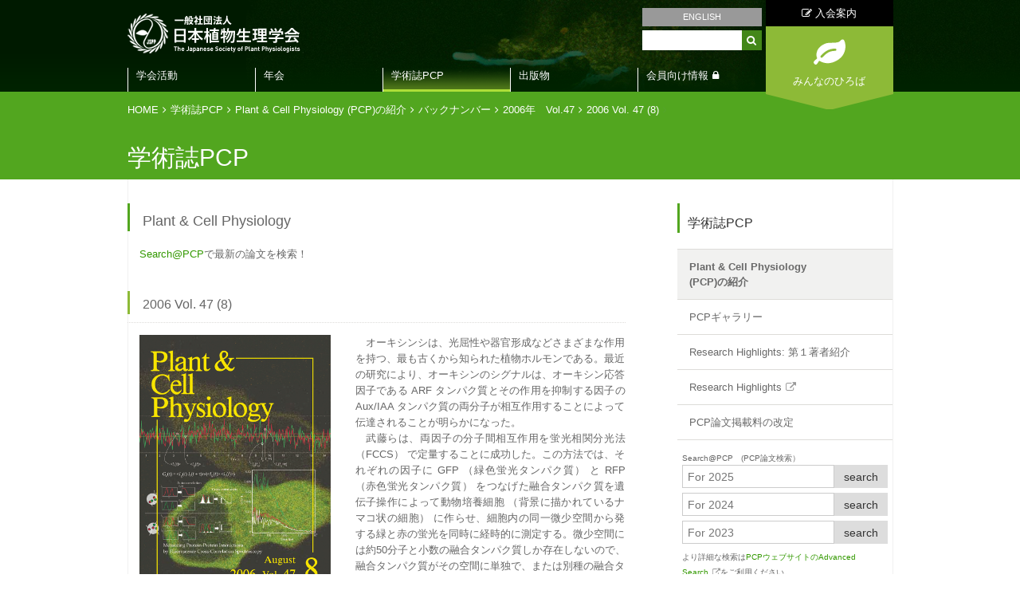

--- FILE ---
content_type: text/html; charset=utf-8
request_url: https://jspp.org/pcp/photo_gallery/back_number/year/detail.html?id=114
body_size: 10285
content:
<!DOCTYPE html>
<html lang="ja">
		<head>
			<meta charset="utf-8">
			<meta http-equiv="X-UA-Compatible" content="IE=edge">
			<meta name="viewport" content="width=device-width, initial-scale=1">
			
			<title> 2006 Vol. 47 (8) | 学術誌PCP | 日本植物生理学会</title>
<meta name="keywords" content="">
<meta name="description" content="">
			<base href="https://jspp.org/">
			<link rel="shortcut icon" type="image/x-icon" href="favicon.ico">
			<link rel="icon" type="image/x-icon" href="favicon.ico">
			<link rel="stylesheet" href="https://use.fontawesome.com/releases/v5.6.4/css/all.css">
			<script src="https://ajax.googleapis.com/ajax/libs/jquery/3.3.1/jquery.min.js"></script>
			<!-- Google Tag Manager -->
		<script>(function(w,d,s,l,i){w[l]=w[l]||[];w[l].push({'gtm.start':
		new Date().getTime(),event:'gtm.js'});var f=d.getElementsByTagName(s)[0],
		j=d.createElement(s),dl=l!='dataLayer'?'&l='+l:'';j.async=true;j.src=
		'https://www.googletagmanager.com/gtm.js?id='+i+dl;f.parentNode.insertBefore(j,f);
		})(window,document,'script','dataLayer','GTM-NKTLWX2');</script>
		<!-- End Google Tag Manager -->

			
			<link rel="stylesheet" href="assets/font-awesome/css/font-awesome.min.css">
<link rel="stylesheet" href="assets/fancybox/jquery.fancybox.css">
<link rel="stylesheet" href="css/style.css?v=8">
<link rel="stylesheet" href="css/lower.css">
<link rel="stylesheet" href="css/sp/common.css?12">
<link href="css/xlogo.css" type="text/css" rel="stylesheet"><link href="css/pcp.css?v1.2" type="text/css" rel="stylesheet">
<style type="text/css">

#detail_gallery .link_box {
display: none;
}

.gsib_a {
border-left: none !important;
border-right: none !important;
}

.gsib_b {
border-left: none !important;
border-right: none !important;
}

p {
text-align: justify;
word-break:    normal;
}

.gsc-control-cse {
padding: 0 !important;
}

.pic_small_frame {
float: right;
width: 30%;
max-width: 150 px;
margin: 5px;
}

div.title {
display: none;
}

div.title {
display: none;
}

p.comment1 {
display: none;
}

p.comment2 {
display: none;
}

/*ul.pictures {
margin: 5px 5px !important;
}*/

/*li.arrow {
text-indent: 0px !important;
}*/

table.gsc-search-box {
margin: 0 0 !important;
}

.linkbox {
position: relative;
}
.linkbox a {
position: absolute;
top: 0;
left: 0;
height:100%;
width: 100%;
}
</style>
			<script type="text/javascript" src="assets/jquery.js"></script>
<script type="text/javascript" src="assets/fancybox/jquery.fancybox.js"></script>
<script type="text/javascript" src="js/lib.js"></script>
<script type="text/javascript" src="js/common.js"></script>
<script type="text/javascript" src="js/ga.js"></script>
<script type="text/javascript" src="css/sp/common.js"></script>

<!--[if lt IE 9]>
	<script src="assets/html5shiv.js"></script>
	<script src="js/ie8.js"></script>
	<link rel="stylesheet" href="css/ie8.css">
<![endif]--><script type="text/javascript">
	$(function(){
		var href = $('a[href$="/back_number/year/"]').attr('href');
		$('a[href$="/back_number/year/"]').attr('href', href + '?category=' + $('#category_id').val() );
	});
</script>

<script type="text/javascript" src="js/pcp.js"></script>
			
			<meta property="og:title" content=" 2006 Vol. 47 (8) | 学術誌PCP | 日本植物生理学会"/>
<meta property="og:image" content=""/>
<meta property="og:site_name" content="日本植物生理学会"/>
<meta property="og:description" content="" />
<meta property="og:url" content="https://jspp.org/pcp/photo_gallery/back_number/year/detail.html?id=114?id=114" />
			<meta name="twitter:card" content="summary_large_image">

		</head>
	
		<body id="">
			<!-- Google Tag Manager (noscript) -->
		<noscript><iframe src="https://www.googletagmanager.com/ns.html?id=GTM-NKTLWX2"
		height="0" width="0" style="display:none;visibility:hidden"></iframe></noscript>
		<!-- End Google Tag Manager (noscript) -->

			
			
		<div id="wholewrapper">
			
			<div class="main_contents_wrap" style="background-image:url(media/images/_u/topic/pic1/fc19btqfv.jpg);" data-bgid="1678background-image:url(media/images/_u/topic/pic1/1h80ruc8fr.jpg);" data-bgid="1773background-image:url(media/images/_u/topic/pic1/atf8od12g.jpg);" data-bgid="1738background-image:url(media/images/_u/topic/pic1/khc6845y3.jpg);" data-bgid="1680background-image:url(media/images/_u/topic/pic1/1c3gqw8luu.jpg);" data-bgid="1681background-image:url(media/images/_u/topic/pic1/e1od5lceg.jpg);" data-bgid="1233background-image:url(media/images/_u/topic/pic1/1h6f7q3l7c.jpg);" data-bgid="1230">
				
				<header>
					<div class="header_bg_black">
	<section class="header_contents">

		<h1 class="logo">
			<a href="./"><img src="media/images/common/icon_logo.png" alt="一般社団法人 日本植物生理学会 The Japanese Society of Plant Physiologists" />
			</a>
		</h1>

		<div class="serch_area">
			<a href="en/" class="english_link">ENGLISH</a>
			<!--
<ul>
<li>
<a href="member/index.html" class="members_only_link"><i class="fa fa-key"></i> 会員専用</a>
</li>
<li>
<a href="http://www2.jspp.org/" class="english_link">ENGLISH</a>
</li>
</ul>-->
			<form action="https://www.google.com/search" target="_blank">
				<input name="hl" value="ja" type="hidden">
				<input name="ie" value="utf-8" type="hidden">
				<input name="oe" value="utf-8" type="hidden">
				<input value="jspp.org" name="as_sitesearch" type="hidden">
				<input name="q" maxlength="256" value="" type="text">
				<button><span class="fa fa-search"></span></button>
			</form>
		</div>

		<div class="join_us_and_public_student_area">
			<a href="join/application/index.html" class="join_us"><i class="fa fa-edit"></i> 入会案内</a>
			<div class="public_student_block">
				<a href="hiroba/index.html" class="public_student"><span>みんなのひろば</span></a>
			</div>
		</div>

		<nav id="gnavi">
			<!--Qrt\Plugin\GlobalNavigation::loadPlugin--><ul class="depth1"><li class="type1 depth1 lm2  first has_children"><a href="society/"  class="dropdown-toggle" data-hover="dropdown" data-delay="0" data-close-others="false">学会活動</a><ul class="depth2"><li class="type3 depth2 lm744  first "><a href="https://jspp.org/society/intro/chairmans_message/message_latest.html" class="external" target="_blank">会長挨拶</a></li><li class="type1 depth2 lm3   has_children"><a href="society/intro/" >本会の紹介</a><ul class="depth3"><li class="type1 depth3 lm245   "><a href="society/intro/chairmans_message/message_latest.html" >会長挨拶</a></li><li class="type2 depth3 lm4   "><a href="society/intro/idea.html" >目的と活動</a></li><li class="type1 depth3 lm137   "><a href="society/intro/history/history.html" >沿革</a></li><li class="type1 depth3 lm84   "><a href="society/intro/proposal/" >提言・社会へのアピール</a></li><li class="type3 depth3 lm31   "><a href="../media/files/society/intro/organization_chart/2014_soshiki.pdf" class="" >学会組織図</a></li><li class="type1 depth3 lm191   "><a href="society/intro/bylaw/" >定款・細則</a></li><li class="type1 depth3 lm36   "><a href="society/intro/rules/" >各種規程</a></li><li class="type3 depth3 lm719   "><a href="https://jspp.org/join/application/syubetu.html" class="external" target="_blank">会員種別</a></li><li class="type1 depth3 lm160   "><a href="society/intro/auspices/" >賛助会員</a></li><li class="type2 depth3 lm83   "><a href="society/intro/accessmap.html" >事務局へのアクセス</a></li><li class="type2 depth3 lm496  last "><a href="society/intro/tokuteishoho.html" >特定商取引法に基づく表示</a></li></ul></li><li class="type1 depth2 lm193   has_children"><a href="society/director_secretary/" >役員（理事・監事）</a><ul class="depth3"><li class="type2 depth3 lm310  first "><a href="society/director_secretary/director_and_executive_secretary.html" >理事・監事</a></li><li class="type1 depth3 lm260  last "><a href="society/director_secretary/predecessors/" >歴代名簿</a></li></ul></li><li class="type1 depth2 lm309   has_children"><a href="society/delegate_list/" >代議員</a><ul class="depth3"><li class="type2 depth3 lm33   "><a href="society/delegate_list/representatives.html" >代議員</a></li><li class="type1 depth3 lm314  last "><a href="society/delegate_list/post/" >歴代名簿</a></li></ul></li><li class="type1 depth2 lm32   has_children"><a href="society/executive_list/" >委員</a><ul class="depth3"><li class="type2 depth3 lm196   "><a href="society/executive_list/unei.html" >運営委員（幹事）</a></li><li class="type2 depth3 lm197   "><a href="society/executive_list/various_committees.html" >各種委員</a></li><li class="type1 depth3 lm198  last "><a href="society/executive_list/past/" >歴代名簿</a></li></ul></li><li class="type1 depth2 lm89   has_children"><a href="society/prize/" >学会賞</a><ul class="depth3"><li class="type2 depth3 lm311   "><a href="society/prize/introduction_prize.html" >学会賞紹介</a></li><li class="type2 depth3 lm317  last "><a href="society/prize/info_prize.html" >学会賞に関するお知らせ</a></li></ul></li><li class="type1 depth2 lm99   has_children"><a href="society/data/" >学会データ集</a><ul class="depth3"><li class="type2 depth3 lm100   "><a href="society/data/transition.html" >会員数の推移</a></li><li class="type2 depth3 lm101   "><a href="society/data/kaikeikankei.html" >会計データ（決算推移）</a></li><li class="type1 depth3 lm102   "><a href="society/data/annual_meeting/" >年会関係データ</a></li><li class="type2 depth3 lm385   "><a href="society/data/zaimukankei.html" >財務関係資料</a></li><li class="type1 depth3 lm563  last "><a href="society/data/meiyo/" >名誉会員</a></li></ul></li><li class="type1 depth2 lm105   has_children"><a href="society/gender_equality/" >男女共同参画</a><ul class="depth3"><li class="type2 depth3 lm107   "><a href="society/gender_equality/1_iinkai.html" >男女共同参画委員会について</a></li><li class="type2 depth3 lm108   "><a href="society/gender_equality/2_hoiku.html" >年会の託児室の利用について</a></li><li class="type2 depth3 lm306   "><a href="society/gender_equality/luncheon_seminar.html" >ランチョンセミナー</a></li><li class="type3 depth3 lm341  last "><a href="society/gender_equality/index.html#link" class="" >リンク</a></li></ul></li><li class="type1 depth2 lm670   has_children"><a href="society/new_tech/" >植物科学新技術WG</a><ul class="depth3"><li class="type2 depth3 lm669   "><a href="society/new_tech/newtech_wg.html" >植物科学新技術ワーキンググループについて</a></li><li class="type2 depth3 lm671  last "><a href="society/new_tech/newtech_link.html" >植物科学新技術リンク集</a></li></ul></li><li class="type1 depth2 lm751  last has_children"><a href="https://jspp.org/society/mirai2030/index.html" >MIRAI2030</a><ul class="depth3"><li class="type2 depth3 lm753  last "><a href="society/mirai2030/logo_design_contest.html" >MIRAI2030_ロゴ募集</a></li></ul></li></ul></li><li class="type1 depth1 lm8   has_children"><a href="meeting/"  class="dropdown-toggle" data-hover="dropdown" data-delay="0" data-close-others="false">年会</a><ul class="depth2"><li class="type2 depth2 lm22  first "><a href="meeting/index2.html" >年会のご案内</a></li><li class="type2 depth2 lm687   "><a href="meeting/next_meeting.html" >次年度以降の年会案内</a></li><li class="type1 depth2 lm24   "><a href="meeting/old_meeting/" >過去の年会</a></li><li class="type2 depth2 lm513  last "><a href="meeting/fee-reduction.html" >被災された方へのお知らせ</a></li></ul></li><li class="type1 depth1 lm9 active  has_children"><a href="/pcp/photo_gallery/"  class="dropdown-toggle" data-hover="dropdown" data-delay="0" data-close-others="false">学術誌PCP</a><ul class="depth2"><li class="type1 depth2 lm257 active first "><a href="pcp/photo_gallery/" >Plant &amp; Cell Physiology<br />(PCP)の紹介</a></li><li class="type3 depth2 lm734   "><a href="/pcp/photo_gallery/back_number/year/" class="" >PCPギャラリー</a></li><li class="type2 depth2 lm536   "><a href="pcp/authors.html" >Research Highlights: 第１著者紹介</a></li><li class="type3 depth2 lm527   "><a href="https://academic.oup.com/pcp/pages/research-highlights-latest" class="external" target="_blank">Research Highlights</a></li><li class="type2 depth2 lm634  last "><a href="pcp/pcp_fee_ja.html" >PCP論文掲載料の改定</a></li></ul></li><li class="type1 depth1 lm10   has_children"><a href="publication/"  class="dropdown-toggle" data-hover="dropdown" data-delay="0" data-close-others="false">出版物</a><ul class="depth2"><li class="type1 depth2 lm154  first "><a href="publication/commerce/" >学会による出版物</a></li><li class="type1 depth2 lm28   "><a href="publication/members/" >会員執筆による出版物</a></li><li class="type1 depth2 lm596  last has_children"><a href="publication/suppl/" >電子出版書籍の付録ファイル</a><ul class="depth3"><li class="type1 depth3 lm597  first "><a href="publication/suppl/hs_seibutsu/" >高校生物解説書</a></li><li class="type1 depth3 lm598  last "><a href="publication/suppl/ismp/" >新しい植物ホルモンの科学</a></li></ul></li></ul></li><li class="type1 depth1 lm13  last has_children"><a href="member/"  class="dropdown-toggle" data-hover="dropdown" data-delay="0" data-close-others="false">会員向け情報</a><ul class="depth2"><li class="type1 depth2 lm656  first has_children"><a href="member/membership/" >会員手続き</a><ul class="depth3"><li class="type3 depth3 lm661  first "><a href="https://clara-nacos.com/jspp/login" class="external" target="_blank">clara（オンライン会員情報管理システム）</a></li><li class="type2 depth3 lm660   "><a href="member/membership/membership_renewal.html" >会員登録内容の確認と変更</a></li><li class="type3 depth3 lm605   "><a href="/member_open/clara" class="" >claraについて（ログイン不要）</a></li><li class="type3 depth3 lm339   "><a href="/member_open/nennkaihi.html" class="" >年会費の納入（ログイン不要）</a></li><li class="type3 depth3 lm743  last "><a href="https://jspp.org/member_open/clara/clara_manual.html" class="external" target="_blank">claraの利用方法</a></li></ul></li><li class="type1 depth2 lm184   has_children"><a href="member/communication/" >学会通信</a><ul class="depth3"><li class="type2 depth3 lm183  first "><a href="member/communication/communication.html" >日本植物生理学会通信</a></li><li class="type2 depth3 lm185   "><a href="member/communication/news_menu.html" >JSPP Newsletter</a></li><li class="type1 depth3 lm665   "><a href="member/communication/pcp_salon/" >PCPサロン</a></li><li class="type1 depth3 lm683  last "><a href="member/communication/foreign_pi/" >世界の研究室から</a></li></ul></li><li class="type1 depth2 lm186   has_children"><a href="member/document/" >学会運営資料</a><ul class="depth3"><li class="type2 depth3 lm320  first "><a href="member/document/daigi.html" >代議員会（前評議員会）</a></li><li class="type1 depth3 lm321  last "><a href="member/document/others/" >その他</a></li></ul></li><li class="type1 depth2 lm367   "><a href="member/youshi/" >講演要旨</a></li><li class="type1 depth2 lm729   has_children"><a href="member/pcp_info/" >PCP関連情報</a><ul class="depth3"><li class="type2 depth3 lm355  first "><a href="member/pcp_info/about_pcp.html" >PCPオンラインアクセスについて</a></li><li class="type1 depth3 lm587   "><a href="member/pcp_info/pcp_survey/" >PCPアンケート</a></li><li class="type2 depth3 lm452  last "><a href="member/pcp_info/pcp_stats.html" >PCP投稿・出版関連データ</a></li></ul></li><li class="type1 depth2 lm221  last has_children"><a href="member/others/" >その他</a><ul class="depth3"><li class="type1 depth3 lm222  first "><a href="member/others/jsppgmo/" >遺伝子組換え植物関係資料</a></li><li class="type1 depth3 lm225   "><a href="member/others/library/" >植物まるかじり叢書＆資料集</a></li><li class="type1 depth3 lm485   "><a href="member/others/npbt/" >ゲノム編集技術等の新たな育種技術(NPBT)を巡る動向</a></li><li class="type1 depth3 lm579   "><a href="member/others/gender_equality/" >男女共同参画委員会作成リーフレット（©日本植物生理学会）</a></li><li class="type1 depth3 lm588   "><a href="member/others/scj/" >日本学術会議関係資料</a></li><li class="type1 depth3 lm594   "><a href="member/others/matsue2021_survey/" >松江年会2021アンケート</a></li><li class="type1 depth3 lm613  last "><a href="member/others/gmo_wg/" >GMO対応ワーキンググループ</a></li></ul></li></ul></li></ul><!--/Qrt\Plugin\GlobalNavigation::loadPlugin-->
		</nav>
		
		<div class="menubar tab-sp">
			<span class="open"><a href="#"></a></span>
			<span class="close"><a href="#"></a></span>
		</div>

	</section>
</div>
				</header>
						
				<div class="menu sp">
	<section>
		<div class="buttons">
			<a href="join/application/index.html" class="entry"><i class="fa fa-pencil-square-o"></i> 入会案内</a>
			<a href="hiroba/index.html" class="public"><i class="fa fa-leaf"></i> みんなのひろば</a>
		</div>
		
		<form action="https://www.google.com/search" target="_blank">
			<input name="hl" value="ja" type="hidden">
			<input name="ie" value="utf-8" type="hidden">
			<input name="oe" value="utf-8" type="hidden">
			<input value="jspp.org" name="as_sitesearch" type="hidden">
			<input name="q" maxlength="256" value="" type="text">
			<button><i class="fa fa-search"></i></button>
		</form>
		
		<nav>
			<!--Qrt\Plugin\GlobalNavigation::loadPlugin--><ul class="depth1"><li class="type1 depth1 lm2  first has_children"><a href="society/"  class="dropdown-toggle" data-hover="dropdown" data-delay="0" data-close-others="false">学会活動</a><ul class="depth2"><li class="type3 depth2 lm744  first "><a href="https://jspp.org/society/intro/chairmans_message/message_latest.html" class="external" target="_blank">会長挨拶</a></li><li class="type2 depth2 lm246   "><a href="society/index.html" >学会活動</a></li><li class="type1 depth2 lm3   has_children"><a href="society/intro/" >本会の紹介</a><ul class="depth3"><li class="type2 depth3 lm30  first "><a href="society/intro/index.html" >本会の紹介</a></li><li class="type1 depth3 lm245   "><a href="society/intro/chairmans_message/message_latest.html" >会長挨拶</a></li><li class="type2 depth3 lm4   "><a href="society/intro/idea.html" >目的と活動</a></li><li class="type1 depth3 lm137   "><a href="society/intro/history/history.html" >沿革</a></li><li class="type1 depth3 lm84   "><a href="society/intro/proposal/" >提言・社会へのアピール</a></li><li class="type3 depth3 lm31   "><a href="../media/files/society/intro/organization_chart/2014_soshiki.pdf" class="" >学会組織図</a></li><li class="type1 depth3 lm191   "><a href="society/intro/bylaw/" >定款・細則</a></li><li class="type1 depth3 lm36   "><a href="society/intro/rules/" >各種規程</a></li><li class="type3 depth3 lm719   "><a href="https://jspp.org/join/application/syubetu.html" class="external" target="_blank">会員種別</a></li><li class="type1 depth3 lm160   "><a href="society/intro/auspices/" >賛助会員</a></li><li class="type2 depth3 lm83   "><a href="society/intro/accessmap.html" >事務局へのアクセス</a></li><li class="type2 depth3 lm496  last "><a href="society/intro/tokuteishoho.html" >特定商取引法に基づく表示</a></li></ul></li><li class="type1 depth2 lm193   has_children"><a href="society/director_secretary/" >役員（理事・監事）</a><ul class="depth3"><li class="type2 depth3 lm310  first "><a href="society/director_secretary/director_and_executive_secretary.html" >理事・監事</a></li><li class="type1 depth3 lm260  last "><a href="society/director_secretary/predecessors/" >歴代名簿</a></li></ul></li><li class="type1 depth2 lm309   has_children"><a href="society/delegate_list/" >代議員</a><ul class="depth3"><li class="type2 depth3 lm313  first "><a href="society/delegate_list/index.html" >代議員</a></li><li class="type2 depth3 lm33   "><a href="society/delegate_list/representatives.html" >代議員</a></li><li class="type1 depth3 lm314  last "><a href="society/delegate_list/post/" >歴代名簿</a></li></ul></li><li class="type1 depth2 lm32   has_children"><a href="society/executive_list/" >委員</a><ul class="depth3"><li class="type2 depth3 lm155  first "><a href="society/executive_list/index.html" >委員・代議員</a></li><li class="type2 depth3 lm196   "><a href="society/executive_list/unei.html" >運営委員（幹事）</a></li><li class="type2 depth3 lm197   "><a href="society/executive_list/various_committees.html" >各種委員</a></li><li class="type1 depth3 lm198  last "><a href="society/executive_list/past/" >歴代名簿</a></li></ul></li><li class="type1 depth2 lm89   has_children"><a href="society/prize/" >学会賞</a><ul class="depth3"><li class="type2 depth3 lm90  first "><a href="society/prize/index.html" >学会賞</a></li><li class="type2 depth3 lm311   "><a href="society/prize/introduction_prize.html" >学会賞紹介</a></li><li class="type2 depth3 lm317  last "><a href="society/prize/info_prize.html" >学会賞に関するお知らせ</a></li></ul></li><li class="type1 depth2 lm99   has_children"><a href="society/data/" >学会データ集</a><ul class="depth3"><li class="type2 depth3 lm312  first "><a href="society/data/index.html" >学会データ集</a></li><li class="type2 depth3 lm100   "><a href="society/data/transition.html" >会員数の推移</a></li><li class="type2 depth3 lm101   "><a href="society/data/kaikeikankei.html" >会計データ（決算推移）</a></li><li class="type1 depth3 lm102   "><a href="society/data/annual_meeting/" >年会関係データ</a></li><li class="type2 depth3 lm385   "><a href="society/data/zaimukankei.html" >財務関係資料</a></li><li class="type1 depth3 lm563  last "><a href="society/data/meiyo/" >名誉会員</a></li></ul></li><li class="type1 depth2 lm105   has_children"><a href="society/gender_equality/" >男女共同参画</a><ul class="depth3"><li class="type2 depth3 lm215  first "><a href="society/gender_equality/index.html" >男女共同参画</a></li><li class="type2 depth3 lm107   "><a href="society/gender_equality/1_iinkai.html" >男女共同参画委員会について</a></li><li class="type2 depth3 lm108   "><a href="society/gender_equality/2_hoiku.html" >年会の託児室の利用について</a></li><li class="type2 depth3 lm306   "><a href="society/gender_equality/luncheon_seminar.html" >ランチョンセミナー</a></li><li class="type3 depth3 lm341  last "><a href="society/gender_equality/index.html#link" class="" >リンク</a></li></ul></li><li class="type1 depth2 lm670   has_children"><a href="society/new_tech/" >植物科学新技術WG</a><ul class="depth3"><li class="type2 depth3 lm672  first "><a href="society/new_tech/index.html" >植物科学新技術WG</a></li><li class="type2 depth3 lm669   "><a href="society/new_tech/newtech_wg.html" >植物科学新技術ワーキンググループについて</a></li><li class="type2 depth3 lm671  last "><a href="society/new_tech/newtech_link.html" >植物科学新技術リンク集</a></li></ul></li><li class="type1 depth2 lm751  last has_children"><a href="https://jspp.org/society/mirai2030/index.html" >MIRAI2030</a><ul class="depth3"><li class="type2 depth3 lm752  first "><a href="society/mirai2030/index.html" >MIRAI2030について</a></li><li class="type2 depth3 lm753  last "><a href="society/mirai2030/logo_design_contest.html" >MIRAI2030_ロゴ募集</a></li></ul></li></ul></li><li class="type1 depth1 lm8   has_children"><a href="meeting/"  class="dropdown-toggle" data-hover="dropdown" data-delay="0" data-close-others="false">年会</a><ul class="depth2"><li class="type2 depth2 lm22  first "><a href="meeting/index2.html" >年会のご案内</a></li><li class="type2 depth2 lm687   "><a href="meeting/next_meeting.html" >次年度以降の年会案内</a></li><li class="type1 depth2 lm24   has_children"><a href="meeting/old_meeting/" >過去の年会</a><ul class="depth3"><li class="type2 depth3 lm151  first "><a href="meeting/old_meeting/index.html" >過去の年会</a></li></ul></li><li class="type2 depth2 lm513  last "><a href="meeting/fee-reduction.html" >被災された方へのお知らせ</a></li></ul></li><li class="type1 depth1 lm9 active  has_children"><a href="/pcp/photo_gallery/"  class="dropdown-toggle" data-hover="dropdown" data-delay="0" data-close-others="false">学術誌PCP</a><ul class="depth2"><li class="type1 depth2 lm257 active first has_children"><a href="pcp/photo_gallery/" >Plant &amp; Cell Physiology<br />(PCP)の紹介</a><ul class="depth3"><li class="type2 depth3 lm17  first "><a href="pcp/photo_gallery/index.html" >PCPギャラリー</a></li></ul></li><li class="type3 depth2 lm734   "><a href="/pcp/photo_gallery/back_number/year/" class="" >PCPギャラリー</a></li><li class="type2 depth2 lm536   "><a href="pcp/authors.html" >Research Highlights: 第１著者紹介</a></li><li class="type3 depth2 lm527   "><a href="https://academic.oup.com/pcp/pages/research-highlights-latest" class="external" target="_blank">Research Highlights</a></li><li class="type2 depth2 lm634  last "><a href="pcp/pcp_fee_ja.html" >PCP論文掲載料の改定</a></li></ul></li><li class="type1 depth1 lm10   has_children"><a href="publication/"  class="dropdown-toggle" data-hover="dropdown" data-delay="0" data-close-others="false">出版物</a><ul class="depth2"><li class="type1 depth2 lm154  first "><a href="publication/commerce/" >学会による出版物</a></li><li class="type1 depth2 lm28   "><a href="publication/members/" >会員執筆による出版物</a></li><li class="type1 depth2 lm596  last has_children"><a href="publication/suppl/" >電子出版書籍の付録ファイル</a><ul class="depth3"><li class="type1 depth3 lm597  first "><a href="publication/suppl/hs_seibutsu/" >高校生物解説書</a></li><li class="type1 depth3 lm598  last "><a href="publication/suppl/ismp/" >新しい植物ホルモンの科学</a></li></ul></li></ul></li><li class="type1 depth1 lm13  last has_children"><a href="member/"  class="dropdown-toggle" data-hover="dropdown" data-delay="0" data-close-others="false">会員向け情報</a><ul class="depth2"><li class="type1 depth2 lm656  first has_children"><a href="member/membership/" >会員手続き</a><ul class="depth3"><li class="type3 depth3 lm661  first "><a href="https://clara-nacos.com/jspp/login" class="external" target="_blank">clara（オンライン会員情報管理システム）</a></li><li class="type2 depth3 lm660   "><a href="member/membership/membership_renewal.html" >会員登録内容の確認と変更</a></li><li class="type3 depth3 lm605   "><a href="/member_open/clara" class="" >claraについて（ログイン不要）</a></li><li class="type3 depth3 lm339   "><a href="/member_open/nennkaihi.html" class="" >年会費の納入（ログイン不要）</a></li><li class="type3 depth3 lm743  last "><a href="https://jspp.org/member_open/clara/clara_manual.html" class="external" target="_blank">claraの利用方法</a></li></ul></li><li class="type1 depth2 lm184   has_children"><a href="member/communication/" >学会通信</a><ul class="depth3"><li class="type2 depth3 lm183  first "><a href="member/communication/communication.html" >日本植物生理学会通信</a></li><li class="type2 depth3 lm185   "><a href="member/communication/news_menu.html" >JSPP Newsletter</a></li><li class="type1 depth3 lm665   "><a href="member/communication/pcp_salon/" >PCPサロン</a></li><li class="type1 depth3 lm683  last "><a href="member/communication/foreign_pi/" >世界の研究室から</a></li></ul></li><li class="type1 depth2 lm186   has_children"><a href="member/document/" >学会運営資料</a><ul class="depth3"><li class="type2 depth3 lm320  first "><a href="member/document/daigi.html" >代議員会（前評議員会）</a></li><li class="type1 depth3 lm321  last "><a href="member/document/others/" >その他</a></li></ul></li><li class="type1 depth2 lm367   has_children"><a href="member/youshi/" >講演要旨</a><ul class="depth3"><li class="type2 depth3 lm658  first "><a href="member/youshi/index.html" >講演要旨</a></li></ul></li><li class="type1 depth2 lm729   has_children"><a href="member/pcp_info/" >PCP関連情報</a><ul class="depth3"><li class="type2 depth3 lm355  first "><a href="member/pcp_info/about_pcp.html" >PCPオンラインアクセスについて</a></li><li class="type1 depth3 lm587   "><a href="member/pcp_info/pcp_survey/" >PCPアンケート</a></li><li class="type2 depth3 lm452  last "><a href="member/pcp_info/pcp_stats.html" >PCP投稿・出版関連データ</a></li></ul></li><li class="type1 depth2 lm221  last has_children"><a href="member/others/" >その他</a><ul class="depth3"><li class="type1 depth3 lm222  first "><a href="member/others/jsppgmo/" >遺伝子組換え植物関係資料</a></li><li class="type1 depth3 lm225   "><a href="member/others/library/" >植物まるかじり叢書＆資料集</a></li><li class="type1 depth3 lm485   "><a href="member/others/npbt/" >ゲノム編集技術等の新たな育種技術(NPBT)を巡る動向</a></li><li class="type1 depth3 lm579   "><a href="member/others/gender_equality/" >男女共同参画委員会作成リーフレット（©日本植物生理学会）</a></li><li class="type1 depth3 lm588   "><a href="member/others/scj/" >日本学術会議関係資料</a></li><li class="type1 depth3 lm594   "><a href="member/others/matsue2021_survey/" >松江年会2021アンケート</a></li><li class="type1 depth3 lm613  last "><a href="member/others/gmo_wg/" >GMO対応ワーキンググループ</a></li></ul></li></ul></li></ul><!--/Qrt\Plugin\GlobalNavigation::loadPlugin-->
		</nav>
		<div class="lang"><a href="en/">English</a></div>
	</section>
</div>
				
				<div class="bg_green">
					<div class="page_title_area">
						<div class="clearfix">
							<ul class="pankuzu "><li class="home"><a href="./">HOME</a></li>
<li class=""><a href="pcp/">学術誌PCP</a></li>
<li class=""><a href="pcp/photo_gallery/">Plant & Cell Physiology (PCP)の紹介</a></li>
<li class=""><a href="pcp/photo_gallery/back_number/">バックナンバー</a></li>
<li class=""><a href="pcp/photo_gallery/back_number/year/">2006年　Vol.47</a></li>
<li class=""><a class="last">2006 Vol. 47 (8)</a></li></ul>
						</div>
						<h2 class="page_title">
							学術誌PCP
						</h2>
					</div>
				</div>
			
				<section class="main_contents_area_lower">
				
					<div class="lower_contents">
					
						<div class="clearfix">
							<div class="contents_left">
								<div id="main"><div>
	
</div>

<div class="page_title_area">
	<h3>Plant &amp; Cell Physiology</h3>
	<p><a href="#pcpsearch">Search@PCP</a>で最新の論文を検索！</p>

	<h4>2006 Vol. 47 (8)</h4>
</div>

<div id="detail_gallery">
	<div class="clearfix top_dotted_box">
	<div class="left pcp_img">
		<img alt="" src="media/images/_u/gallery/1pxzkzx99a.jpg" />
		<div class="pcp_img_detail bg_color_box">
			<!-- 2017/2/3 URL変更 a href="https://pcp.oxfordjournals.org/">On-line access</a-->
			<a href="https://academic.oup.com/pcp">On-line access</a>
		</div>
		<br />
		<div class="pcp_img_member_detail bg_color_box">
			<a class="external" href="/member/#pcp_login">On-line access for JSPP members</a>
		</div>
		<div class="members_login">会員としてサインインすると<br />
			全コンテンツにアクセス可能</div>
	</div>

	<div class="right pcp_text">
		<div class="title"></div>
		<p class="pcp_text_caption fwb ml0">　オーキシンシは、光屈性や器官形成などさまざまな作用を持つ、最も古くから知られた植物ホルモンである。最近の研究により、オーキシンのシグナルは、オーキシン応答因子である ARF タンパク質とその作用を抑制する因子の Aux/IAA タンパク質の両分子が相互作用することによって伝達されることが明らかになった。<br />
　武藤らは、両因子の分子間相互作用を蛍光相関分光法 （FCCS） で定量することに成功した。この方法では、それぞれの因子に GFP （緑色蛍光タンパク質） と RFP （赤色蛍光タンパク質） をつなげた融合タンパク質を遺伝子操作によって動物培養細胞 （背景に描かれているナマコ状の細胞） に作らせ、細胞内の同一微少空間から発する緑と赤の蛍光を同時に経時的に測定する。微少空間には約50分子と小数の融合タンパク質しか存在しないので、融合タンパク質がその空間に単独で、または別種の融合タンパク質と結合して飛び込んできたり、またはその空間から飛び出ていく過程は、蛍光強度の揺らぎとして正確に測定されることになる。この揺らぎを経時的に分析することによって、両因子の相互作用を実時間で定量的に評価することができる。背景にある細胞は２種類の蛍光融合タンパク質を発現しているので、黄緑色に見える。赤と緑の線のグラフはそれぞれの蛍光強度の経時変化を表していて、少数の分子を観測すると蛍光強度の揺らぎがはっきり現れることが分かる。</p>
		<div class="provide"></div>
		<a class="db go_pcp_gallery link_box" href="pcp/photo_gallery/"><span>PCPギャラリー </span></a>
	</div>
</div>


</div>




<!--<h4>PCP論文検索（最近3年間）</h4>

<p>最近3年間に<i>PCP</i>誌に発表された論文を効率的に検索できます。最新の研究成果を把握するためにご活用ください。</p>
<script async src="https://cse.google.com/cse.js?cx=d442667b87b4f47f8"></script>

<div class="gcse-search">
	&nbsp;
</div>-->

<nav class="prev_next"><a class="prev show" href="pcp/photo_gallery/back_number/year/detail.html?id=113">前へ</a> <a class="index" href="pcp/photo_gallery/back_number/year/?category=10">INDEX</a> <a class="next show" href="pcp/photo_gallery/back_number/year/detail.html?id=115">次へ</a></nav>

<div>
	<input id="category_id" type="hidden" value="10" />
</div>
</div>
							</div>
						
							<div class="contents_right">
								<!--Qrt\Plugin\LocalNavigation::loadPlugin--><h2 class="top_title"><a href="/pcp/photo_gallery/">学術誌PCP</a></h2><ul class="depth1"><li class="type1 depth1 lm257 active first "><a href="pcp/photo_gallery/"  class="dropdown-toggle" data-hover="dropdown" data-delay="0" data-close-others="false">Plant &amp; Cell Physiology<br />(PCP)の紹介</a></li><li class="type3 depth1 lm734   "><a href="/pcp/photo_gallery/back_number/year/" class="" >PCPギャラリー</a></li><li class="type2 depth1 lm536   "><a href="pcp/authors.html"  class="dropdown-toggle" data-hover="dropdown" data-delay="0" data-close-others="false">Research Highlights: 第１著者紹介</a></li><li class="type3 depth1 lm527   "><a href="https://academic.oup.com/pcp/pages/research-highlights-latest" class="external" target="_blank">Research Highlights</a></li><li class="type2 depth1 lm634  last "><a href="pcp/pcp_fee_ja.html"  class="dropdown-toggle" data-hover="dropdown" data-delay="0" data-close-others="false">PCP論文掲載料の改定</a></li></ul><!--/Qrt\Plugin\LocalNavigation::loadPlugin-->
								<div id="pcpsearch">
<div class="PCPform-container">
	<div><span class="only_side">Search@PCP　(PCP論文検索）</span></div>
		<!-- 検索エンジン2025 -->
	<form action="https://www.google.com/search" class="PCPsearch-form" method="get" onsubmit="clearInput('search-input-1')" target="_blank"><input name="cx" type="hidden" value="73b9ab1750fe44002" /> <input name="ie" type="hidden" value="UTF-8" /> <input class="PCPsearch-input" id="search-input-1" name="q" placeholder="For 2025" type="text" /><button class="PCPsearch-button" type="submit">search</button></form>
	
	<!-- 検索エンジン2024 -->
	<form action="https://www.google.com/search" class="PCPsearch-form" method="get" onsubmit="clearInput('search-input-1')" target="_blank"><input name="cx" type="hidden" value="f4f5364f85ae5454e" /> <input name="ie" type="hidden" value="UTF-8" /> <input class="PCPsearch-input" id="search-input-1" name="q" placeholder="For 2024" type="text" /><button class="PCPsearch-button" type="submit">search</button></form>
	<!-- 検索エンジン2023 -->

	<form action="https://www.google.com/search" class="PCPsearch-form" method="get" onsubmit="clearInput('search-input-2')" target="_blank"><input name="cx" type="hidden" value="64298bf4e14724434" /> <input name="ie" type="hidden" value="UTF-8" /> <input class="PCPsearch-input" id="search-input-2" name="q" placeholder="For 2023" type="text" /><button class="PCPsearch-button" type="submit">search</button></form>
	
	<!-- 検索エンジン2022 -->
	<!--<form action="https://www.google.com/search" class="PCPsearch-form" method="get" onsubmit="clearInput('search-input-3')" target="_blank"><input name="cx" type="hidden" value="00b8715cd99614ae3" /> <input name="ie" type="hidden" value="UTF-8" /> <input class="PCPsearch-input" id="search-input-3" name="q" placeholder="For 2022" type="text" /><button class="PCPsearch-button" type="submit">search</button></form>-->

<span class="only_side">より詳細な検索は<a href="https://academic.oup.com/pcp/advanced-search?page=1&amp;fl_SiteID=5339&amp;SearchSourceType=1" target="_blank">PCPウェブサイトのAdvanced Search</a>をご利用ください。</span>
</div>
</div>


	<div class="search-results-container" id="search-results">
		&nbsp;
	</div>

								<div class="logout" style="display:none;">
									<a href="logout.html"><i class="fa fa-sign-out"></i> ログアウト</a>
								</div>
								<div class="entry_banner" style="display:none;">
									<a href="join/application/index.html"><img src="media/images/common/entry_banner.svg" width="270" alt="入会案内"></a>
								</div>
							</div>
						</div>
					
					</div>

				</section>
		
				<div class="go_home_or_top_area">
	<div class="go_home_or_top_link">
		<ul>
			<li class="home"><a href="./" >HOME</a></li>
			<li class="back"><a href="javascript:history.back();">前のページに戻る</a></li>
			<li class="top"><a href="#top">ページの先頭に戻る</a></li>
		</ul>
	</div>
</div>
				<footer style="background-image:url(media/images/_u/topic/pic1/fc19btqfv.jpg);" data-bgid="1678background-image:url(media/images/_u/topic/pic1/1h80ruc8fr.jpg);" data-bgid="1773background-image:url(media/images/_u/topic/pic1/atf8od12g.jpg);" data-bgid="1738background-image:url(media/images/_u/topic/pic1/khc6845y3.jpg);" data-bgid="1680background-image:url(media/images/_u/topic/pic1/1c3gqw8luu.jpg);" data-bgid="1681background-image:url(media/images/_u/topic/pic1/e1od5lceg.jpg);" data-bgid="1233background-image:url(media/images/_u/topic/pic1/1h6f7q3l7c.jpg);" data-bgid="1230">
					<div class="footer_black_bg">
					<div class="footer_contents">
						
						<div class="footer_about_us">

							
							
							<ul class="about_us_link">
								<li class="inline"><a href="contact/index.html"><i class="fa fa-caret-right"></i> お問い合わせ</a></li>
								<br><li class="inline"><a href="sitemap.html"><i class="fa fa-caret-right"></i> サイトマップ</a></li>
								<br><li><a href="society/intro/rules/others/kojinjohhoh.html"><i class="fa fa-caret-right"></i> プライバシーポリシー</a></li>
							</ul>
						</div>
						
						<div class="footer_links">
							<p class="footer_category_title"><img src="media/images/common/footer_contents.svg" width="83" alt="Contents" /></p>
							<div class="clearfix">
								<ul class="left footer_links_left">
									<li>
										<a href="society/">学会活動</a>
									</li>
									<li>
										<a href="meeting/">年会</a>
									</li>
									<li>
										<a href="pcp/">学術誌PCP</a>
									</li>
								</ul>
								<ul class="left">
									<li>
										<a href="publication/commerce/">出版物</a>
									</li>
									<li>
										<a href="member/">会員専用</a>
									</li>
									<li>
										<a href="hiroba/">みんなのひろば</a>
									</li>
								</ul>
							</div>	
						</div>
						
						<div class="footer_search">
							<div class="search_area">
								<p class="footer_banner_application">
									<a href="join/application/" class="banner_application">
										<img src="media/images/common/banner_application.svg" alt="入会案内" height="100%" width="100%">
									</a>		
								</p>
							</div>
		<div class="Xlogo-container">
            <!-- Xのロゴ画像を3つ並べる -->
            <a href="https://x.com/JSPP_news"><img src="media/images/common/logo-handle_JSPP_news.png" alt="X@ Logo"></a>
            <a href="https://x.com/JSPP_qa"><img src="media/images/common/logo-handle_JSPP_qa.png" alt="X Logo"></a>
            <a href="https://x.com/PCP_EIC"><img src="media/images/common/logo-handle_PCP_EIC.png" alt="X Logo"></a>
        </div>
							<p class="copyright">&copy; The Japanese Society of Plant Physiologists</p>
						</div>
						
					</div>
				</div>
				</footer>
			</div>
		</div>
	<div class="nocache" style="display:none;">no cache</div></body>
</html>

--- FILE ---
content_type: text/css
request_url: https://jspp.org/css/lower.css
body_size: 1978
content:
@charset "UTF-8";
/**
 * FontAwesome アイコン表示
 */
/**
 * リストをアイコンで表現
 */
.bg_green {
  background: #52a61f repeat-x;
  min-height: 110px;
}
.bg_green .page_title_area {
  position: relative;
  width: 961px;
  margin: 0 auto;
}
.bg_green .page_title_area ul.pankuzu {
  margin-top: 16px;
}
.bg_green .page_title_area ul.pankuzu li {
  float: left;
}
.bg_green .page_title_area ul.pankuzu li a, .bg_green .page_title_area ul.pankuzu li i {
  color: #fff;
}
.bg_green .page_title_area ul.pankuzu li a:after {
  content: "\f105";
  font-family: "FontAwesome";
  padding: 0 5px;
}
.bg_green .page_title_area ul.pankuzu li i {
  margin-left: 4px;
  margin-right: 3px;
}
.bg_green .page_title_area ul.pankuzu li a.last {
  color: white;
  text-decoration: none;
}
.bg_green .page_title_area ul.pankuzu li a.last:after {
  color: #55A42C;
}
.bg_green .page_title_area h2.page_title {
  color: #fff;
  font-size: 30px;
  position: absolute;
  top: 68px;
  margin: 0;
  padding: 0;
}

.main_contents_area_lower {
  background-color: #fff;
  line-height: 1.5;
}
.main_contents_area_lower .lower_contents {
  width: 961px;
  margin: 0 auto;
  padding: 30px 0 70px 0;
  background: transparent url("../media/images/common/bg_line_lower_y.png") repeat-y;
}
.main_contents_area_lower .lower_contents .bg_color_box {
  border: 1px solid #bab8b3;
  background: #e8e8e8;
  padding: 11px 10px;
  font-size: 10px;
  text-align: center;
}
.main_contents_area_lower .lower_contents .contents_left {
  float: left;
  width: 640px;
  min-height: 10px;
}
.main_contents_area_lower .lower_contents .contents_left #main div.index {
  width: 700px;
  margin-bottom: 40px;
}
.main_contents_area_lower .lower_contents .contents_left #main div.index ul {
  width: 300px;
  margin-left: 0 !important;
  margin-right: 40px !important;
  padding: 0 !important;
  list-style-type: none;
  float: left;
}
.main_contents_area_lower .lower_contents .contents_left #main div.index ul li {
  border-bottom: 1px dotted #e4e3e0;
  text-indent: -1ex;
  padding: 0;
  margin: 0;
}
.main_contents_area_lower .lower_contents .contents_left #main div.index ul li:before {
  display: none;
}
.main_contents_area_lower .lower_contents .contents_left #main div.index ul li a {
  display: block;
  padding: 13px 0 13px 2em;
  text-indent: -16px;
}
.main_contents_area_lower .lower_contents .contents_left #main div.index ul li a:before {
  font-family: FontAwesome;
  content: "";
  padding-left: 0;
  padding-right: 5px;
  color: #999;
}
.main_contents_area_lower .lower_contents .contents_left #main div.index ul li a:hover {
  background: #fafafa;
}
.main_contents_area_lower .lower_contents .contents_left #main div.index ul li:first-child {
  border-top: 1px dotted #e4e3e0;
}
.main_contents_area_lower .lower_contents .contents_left #main .submit_calendar {
  margin-bottom: 10px;
}
.main_contents_area_lower .lower_contents .contents_left #main .submit_calendar .btn_gray {
  float: right;
  margin-bottom: 30px;
}
.main_contents_area_lower .lower_contents .contents_left #main .calendar_table {
  width: 100%;
}
.main_contents_area_lower .lower_contents .contents_left #main .calendar_table thead th {
  background-color: #f1f1f0;
  color: #333;
  font-weight: bold;
  border-bottom: 1px solid #016801;
  padding: 15px 0;
  width: 3px;
  border-left: none;
}
.main_contents_area_lower .lower_contents .contents_left #main .calendar_table thead th:first-child {
  padding-left: 15px;
  padding-right: 15px;
  width: 27%;
}
.main_contents_area_lower .lower_contents .contents_left #main .calendar_table tbody td {
  border-bottom: 1px dotted #e4e3e0;
  padding: 14px 0;
  vertical-align: top;
  padding-right: 25px;
  border-left: none;
}
.main_contents_area_lower .lower_contents .contents_left #main .calendar_table tbody td:first-child {
  padding-left: 15px;
  padding-right: 15px;
}
.main_contents_area_lower .lower_contents .contents_left #main .calendar_table tbody td.tags {
  padding-right: 0px;
  width: 12%;
  white-space: nowrap;
}
.main_contents_area_lower .lower_contents .contents_left #main .calendar_table tbody span.use_tag {
  padding: 3px 7px;
  margin-right: 6px;
  border-radius: 5px;
  background-color: #cececc;
}
.main_contents_area_lower .lower_contents .contents_left #main .chairman_greeting_ever {
  width: 100%;
  margin-top: 13px;
}
.main_contents_area_lower .lower_contents .contents_left #main .chairman_greeting_ever ul {
  width: 300px;
}
.main_contents_area_lower .lower_contents .contents_left #main .chairman_greeting_ever ul li {
  border-bottom: 1px dotted #e4e3e0;
  padding: 13px 0 13px 14px;
}
.main_contents_area_lower .lower_contents .contents_left #main .chairman_greeting_ever ul li:first-child {
  border-top: 1px dotted #e4e3e0;
}
.main_contents_area_lower .lower_contents .contents_right {
  float: right;
  width: 270px;
  margin-left: 50px;
}
.main_contents_area_lower .lower_contents .contents_right h2.top_title {
  border-left: 3px solid #52a61f;
  margin: 0 0 20px;
}
.main_contents_area_lower .lower_contents .contents_right h2.top_title a {
  display: block;
  padding: 13px 0 0 10px;
  font-size: 16px;
  color: #333;
}
.main_contents_area_lower .lower_contents .contents_right ul {
  padding: 0;
  list-style: none;
}
.main_contents_area_lower .lower_contents .contents_right ul li.depth1:first-child {
  border-top: 1px solid #dddcd9;
}
.main_contents_area_lower .lower_contents .contents_right ul li {
  border-bottom: 1px solid #dddcd9;
  padding: 0;
  margin: 0;
}
.main_contents_area_lower .lower_contents .contents_right ul li a, .main_contents_area_lower .lower_contents .contents_right ul li span {
  position: relative;
  display: block;
  padding: 12px 15px 12px 15px;
  text-align: left;
  color: #696969;
}
.main_contents_area_lower .lower_contents .contents_right ul li a:hover, .main_contents_area_lower .lower_contents .contents_right ul li span:hover {
  background: #fafafa;
}
.main_contents_area_lower .lower_contents .contents_right ul li.active > a {
  background: #f1f1f0;
  font-weight: bold;
}
.main_contents_area_lower .lower_contents .contents_right ul li ul.depth2 {
  display: none;
}
.main_contents_area_lower .lower_contents .contents_right ul li ul.depth2 li {
  border-bottom: 1px dotted #dddcd9;
}
.main_contents_area_lower .lower_contents .contents_right ul li ul.depth2 li a, .main_contents_area_lower .lower_contents .contents_right ul li ul.depth2 li span {
  padding: 6px 0px 6px 30px;
  background-repeat: no-repeat;
  background-position: 13px 17px;
  text-indent: -11px;
}
.main_contents_area_lower .lower_contents .contents_right ul li ul.depth2 li a:before, .main_contents_area_lower .lower_contents .contents_right ul li ul.depth2 li span:before {
  content: "−";
  color: #7FBB5C;
  padding-right: 3px;
  font-weight: normal;
}
.main_contents_area_lower .lower_contents .contents_right ul li ul.depth2 li:last-child {
  border-bottom: none;
}
.main_contents_area_lower .lower_contents .contents_right ul li ul.depth2 li.depth2.active {
  background: #f8f8f7;
  font-weight: bold;
}
.main_contents_area_lower .lower_contents .contents_right ul li.depth1.active ul.depth2 {
  display: block;
}
.main_contents_area_lower .lower_contents .contents_right ul li ul.depth3 {
  display: none;
}
.main_contents_area_lower .lower_contents .contents_right div.logout {
  padding-top: 20px;
}
.main_contents_area_lower .lower_contents .contents_right div.logout a {
  display: block;
  padding: 5px;
  text-align: center;
  background: #ededed;
  color: #454545;
}
.main_contents_area_lower .lower_contents .contents_right div.logout a:hover {
  background: #f3f3f3;
}

.main_contents_area_lower.one_column div.clearfix {
  display: block;
}
.main_contents_area_lower.one_column div.clearfix div.contents_left {
  width: 100%;
  float: none;
}

#main ul.tab {
  height: 30px;
  text-align: right;
  margin: 0 0 30px;
  padding: 0 10px 0 0;
  border-bottom: 1px solid #f1f1f0;
  /** 2014-12-10 design_tab.psd 指示適応 */
  border-bottom: 1px solid #d4d4d4;
  /** 2014-12-10 design_tab.psd 指示適応ここまで */
}
#main ul.tab li {
  display: block;
  height: 30px;
  margin: 0;
  padding: 0;
  float: right;
  text-indent: 0;
}
#main ul.tab li:before {
  display: none;
}
#main ul.tab li a {
  height: 30px;
  line-height: 30px;
  padding: 0 40px;
  display: block;
  border: 1px solid #f1f1f0;
  border-bottom-color: #f1f1f0;
  background: #f1f1f0;
  color: #333;
  /** 2014-12-10 design_tab.psd 指示適応 */
  color: #999;
  border-bottom: 1px solid #d4d4d4;
  /** 2014-12-10 design_tab.psd 指示適応ここまで */
}
#main ul.tab li a:hover {
  background: #fafafa;
  border-bottom-color: #fafafa;
}
#main ul.tab li.active a {
  border-bottom-color: white;
  background: white;
  /** 2014-12-10 design_tab.psd 指示適応 */
  border-top: 3px solid #52a61f;
  border-right: 1px solid #d4d4d4;
  border-left: 1px solid #d4d4d4;
  color: #666;
  /** 2014-12-10 design_tab.psd 指示適応ここまで */
}
#main ul.tab li.active a:hover {
  background: white;
}

.go_home_or_top_area {
  border: 1px solid #dddcd9;
  background-color: #fff;
}
.go_home_or_top_area .go_home_or_top_link {
  position: relative;
  width: 961px;
  height: 41px;
  margin: 0 auto;
}
.go_home_or_top_area .go_home_or_top_link ul {
  position: absolute;
  top: 6px;
  right: 0;
}
.go_home_or_top_area .go_home_or_top_link ul li {
  margin: 0;
  padding: 0;
  float: left;
}
.go_home_or_top_area .go_home_or_top_link ul li a {
  display: block;
  width: 160px;
  height: 30px;
  line-height: 31px;
}
.go_home_or_top_area .go_home_or_top_link ul li.home a {
  background: transparent url(../media/images/common/btn_home.png) no-repeat;
  color: #777;
}
.go_home_or_top_area .go_home_or_top_link ul li.home a:before {
  font-family: FontAwesome;
  content: "";
  padding-left: 55px;
  padding-right: 5px;
}
.go_home_or_top_area .go_home_or_top_link ul li.back a {
  background: #55A42C;
  color: white;
  border-right: 1px solid #D5EFCA;
}
.go_home_or_top_area .go_home_or_top_link ul li.back a:before {
  font-family: FontAwesome;
  content: "";
  padding-left: 20px;
  padding-right: 5px;
}
.go_home_or_top_area .go_home_or_top_link ul li.top a {
  background: #55A42C;
  color: white;
}
.go_home_or_top_area .go_home_or_top_link ul li.top a:before {
  font-family: FontAwesome;
  content: "";
  padding-left: 15px;
  padding-right: 5px;
}

/*# sourceMappingURL=lower.css.map */

#event_contents {
	margin-left: 15px;
}

#event_contents > p {
	margin-left: 0;
}

.main_contents_area_lower i {
	font-style: italic;
}
	
	
	

--- FILE ---
content_type: text/css
request_url: https://jspp.org/css/pcp.css?v1.2
body_size: 1199
content:
@charset "UTF-8";
/**
 * FontAwesome アイコン表示
 */
/**
 * リストをアイコンで表現
 */
#main .top_dotted_box {
  border-top: 1px dotted #dddcd9;
}
#main .top_dotted_box .pcp_img {
  margin-top: 15px;
  padding-left: 15px;
}
#main .top_dotted_box .pcp_img img {
  width: 240px;
}
#main .top_dotted_box .pcp_img .bg_color_box {
  -moz-border-radius: 4px;
  -webkit-border-radius: 4px;
  border-radius: 4px;
  border: none;
}
#main .top_dotted_box .pcp_img .bg_color_box a {
  color: #666;
  font-size: 13px;
  font-family: Helvetica, Arial, sans-serif;
}
#main .top_dotted_box .pcp_img_member {
  -moz-border-radius: 4px;
  -webkit-border-radius: 4px;
  border-radius: 4px;
  border: none;
  color: #dbfacf;
}
#main .top_dotted_box .pcp_img_member a {
  color: #00ffff;
  font-size: 13px;
  font-family: Helvetica, Arial, sans-serif;
}
#main .top_dotted_box .pcp_text {
  width: 355px;
  margin-left: 15px;
}
#main .top_dotted_box .pcp_text .pcp_text_caption {
	margin: 15px 0 17px 16px;
	line-height: 1.6;
}
#main div.title {
	margin: 15px 0 15px 16px;
	font-size: 14px;
}
#main div.provide {
	margin: 15px 0 15px 16px;
	font-size: 12px;
}
#main .pcp_list_area ul {
  width: 627px;
  border-bottom: 1px dotted #e4e3e0;
  padding-top: 29px;
  padding-bottom: 20px;
  padding-left: 16px;
}
#main .pcp_list_area ul li {
  margin-bottom: 20px;
  padding-left: 22px;
  float: left;
  border-bottom: 1px dotted #dddcd9;
  height: 225px;
}
#main .pcp_list_area ul li img {
  display: block;
  width: 135px;
}
#main .pcp_list_area ul li p {
  margin-top: 5px;
  text-align: center;
}
#main .pcp_list_area ul li:first-child {
  padding-left: 0px;
}
#main .pcp_list_area ul li:nth-of-type(4n+5) {
  padding-left: 0px;
}
#main .pcp_list_area ul:first-child {
  padding-top: 0;
}
#main .pcp_back_number_area {
  padding-left: 10px;
}
#main .pcp_back_number_area ul.gallery_categories li {
  text-align: center;
}
#main .pcp_back_number_area ul li.arrow:before {
  display: inline;
}
#main .pcp_back_number_area ul li a.disable {
  color: #666;
  cursor: default;
}

#main ul li.arrow:before {
  display: none;
}

.go_pcp_gallery {
  display: block;
}
.go_pcp_gallery a:after {
  font-family: FontAwesome;
  content: "";
  padding-left: 0;
  padding-right: 5px;
}

.pcp_text a:after {
  font-family: FontAwesome;
  content: "";
  padding-left: 0;
  padding-right: 5px;
}

/*# sourceMappingURL=cpc.css.map */

#author {
}
#author ul.authors {
	overflow: hidden;
	margin: 0 45px;
	padding: 0;
	list-style: none;
}
#author ul.authors li {
	float: left;
	width: 150px;
	margin-top: 20px;
	margin-bottom: 0;
	margin-left: 50px;
	text-indent: 0;
}
#author ul.authors li:nth-child(3n+1) {
	clear: left;
	margin-left: 0;
}
#author ul.authors li a {
	display: block;
}
#author ul.authors li img {
	display: block;
	margin: 0 auto;
	max-width: 100%;
}
#author ul.authors li p {
	margin: 10px 0 0;
}

.gcse-search {
    width: 240px !important;
}

.contents_right .PCPform-container {
	margin:12px 6px;
}
.contents_right .PCPsearch-form {
    display: flex;
    align-items: center;
    gap: 2px;
}
	.contents_right .PCPform-container .only_side{
		font-size:0.8em;
	}
.contents_right .PCPsearch-input {
    flex: 1;
    height: 27px;
    padding: 0 6px;
    font-size: 14px;
    border: 1px solid #ccc;
	margin-bottom:6px;
	border-radius: 0;
}

.contents_right .PCPsearch-button {
    height: 29px;
    padding: 0 10px;
    font-size: 14px;
    border: none;
    background-color: #ddd;
    color: #333;
	border: 2px solid #ddd;
    cursor: pointer;
	margin-bottom:6px;
	border-radius: 0;
}

.contents_right .PCPsearch-button:hover {
   background-color: #ccc;
	border: 1px solid #ccc;
}
@media screen and (max-width: 767px) {
	.contents_right .PCPsearch-input {
		height: 36px;
	}
	.contents_right .PCPsearch-button {
		height: 36px;
		background-color: #bbb;
		border: 2px solid #bbb;
	}
}


--- FILE ---
content_type: image/svg+xml
request_url: https://jspp.org/media/images/common/footer_contents.svg
body_size: 6297
content:
<svg id="レイヤー_1" data-name="レイヤー 1" xmlns="http://www.w3.org/2000/svg" viewBox="0 0 84 16"><defs><style>.cls-1{fill:#fff;}</style></defs><title>footer_contents</title><path class="cls-1" d="M7.84.59A7.88,7.88,0,0,1,9.63.76a4.31,4.31,0,0,1,1.26.47,2.24,2.24,0,0,1,.75.71,1.76,1.76,0,0,1,.25.89,1.34,1.34,0,0,1-.13.58,1.21,1.21,0,0,1-.37.44,1.68,1.68,0,0,1-.55.28,2.17,2.17,0,0,1-.69.1A3.71,3.71,0,0,0,10,3.3a2.41,2.41,0,0,0-.4-.82,2.05,2.05,0,0,0-.73-.6,2.38,2.38,0,0,0-1.09-.23,4.08,4.08,0,0,0-1.93.42A3.25,3.25,0,0,0,4.59,3.28a5.72,5.72,0,0,0-.72,2,14.26,14.26,0,0,0-.22,2.67,11.66,11.66,0,0,0,.23,2.45,5.77,5.77,0,0,0,.74,1.91,3.67,3.67,0,0,0,1.3,1.24A3.83,3.83,0,0,0,7.81,14,5,5,0,0,0,9.1,13.8a4.43,4.43,0,0,0,1-.37,4,4,0,0,0,.76-.54,5.69,5.69,0,0,0,.58-.64.84.84,0,0,1,.27.29,1,1,0,0,1,.11.49,1.42,1.42,0,0,1-.26.77,2.23,2.23,0,0,1-.79.72,4.44,4.44,0,0,1-1.33.53,7.75,7.75,0,0,1-1.93.21,6.16,6.16,0,0,1-2.62-.52A5.08,5.08,0,0,1,3,13.24a6.65,6.65,0,0,1-1.16-2.32,10.92,10.92,0,0,1-.39-3,10.3,10.3,0,0,1,.41-3A6.52,6.52,0,0,1,3.05,2.63a5.5,5.5,0,0,1,2-1.51A6.89,6.89,0,0,1,7.84.59Z"/><path class="cls-1" d="M23,9.69a6.27,6.27,0,0,1-1.2,4.2,4.36,4.36,0,0,1-3.5,1.37,5.16,5.16,0,0,1-1.94-.34,3.67,3.67,0,0,1-1.46-1A4.7,4.7,0,0,1,14,12.14a8.53,8.53,0,0,1-.31-2.45,6.23,6.23,0,0,1,1.18-4.17,4.4,4.4,0,0,1,3.51-1.37,5.25,5.25,0,0,1,1.95.34,3.65,3.65,0,0,1,1.46,1,4.67,4.67,0,0,1,.91,1.73A8.18,8.18,0,0,1,23,9.69Zm-7.4,0a11.41,11.41,0,0,0,.15,2,4.09,4.09,0,0,0,.47,1.42,2.29,2.29,0,0,0,.85.87,2.62,2.62,0,0,0,1.27.29,2.59,2.59,0,0,0,1.27-.29,2.2,2.2,0,0,0,.84-.87,4.31,4.31,0,0,0,.47-1.42,12.6,12.6,0,0,0,.14-2,11.12,11.12,0,0,0-.15-1.95,4.32,4.32,0,0,0-.47-1.41,2.12,2.12,0,0,0-.84-.84,2.66,2.66,0,0,0-1.28-.28,2.62,2.62,0,0,0-1.27.28,2.26,2.26,0,0,0-.84.84,4.33,4.33,0,0,0-.46,1.41A11.12,11.12,0,0,0,15.6,9.69Z"/><path class="cls-1" d="M30,14.23v.84H24.66v-.84h.17a4.26,4.26,0,0,0,.64-.05A1.16,1.16,0,0,0,26,14a1.09,1.09,0,0,0,.36-.43,2,2,0,0,0,.13-.76V6.55a1.68,1.68,0,0,0-.13-.7A1.06,1.06,0,0,0,26,5.43a1.25,1.25,0,0,0-.52-.19,3.22,3.22,0,0,0-.63,0h-.06V4.35H28L28.26,6h.1A4.64,4.64,0,0,1,29,5.05a3,3,0,0,1,.73-.55,2.66,2.66,0,0,1,.82-.28,6.74,6.74,0,0,1,.92-.07,4.17,4.17,0,0,1,1.41.23,2.7,2.7,0,0,1,1.05.7,3.25,3.25,0,0,1,.67,1.22,6.08,6.08,0,0,1,.23,1.77v4.72a2,2,0,0,0,.11.76.94.94,0,0,0,.32.43,1.09,1.09,0,0,0,.48.2,4,4,0,0,0,.62.05h.07v.84H33V8.17A5.14,5.14,0,0,0,32.84,7a2.24,2.24,0,0,0-.37-.86,1.63,1.63,0,0,0-.68-.53,2.6,2.6,0,0,0-1-.18,2.34,2.34,0,0,0-1.14.26,2.16,2.16,0,0,0-.75.72,3.27,3.27,0,0,0-.41,1,6.11,6.11,0,0,0-.12,1.23v4.22a1.77,1.77,0,0,0,.13.71.94.94,0,0,0,.36.4,1.25,1.25,0,0,0,.52.19,6.26,6.26,0,0,0,.63,0Z"/><path class="cls-1" d="M42.31,14.21a4.5,4.5,0,0,0,.66,0l.62-.1V15l-.34.12a4.13,4.13,0,0,1-.44.1l-.5.07a4.35,4.35,0,0,1-.5,0,4.6,4.6,0,0,1-1.31-.16,2,2,0,0,1-.9-.52,2.21,2.21,0,0,1-.52-1,5.44,5.44,0,0,1-.17-1.45V5.49H37.39v-.8a2.43,2.43,0,0,0,.79-.15A1.91,1.91,0,0,0,39,4.05a2.8,2.8,0,0,0,.55-.88,7.74,7.74,0,0,0,.37-1.28h.91V4.35H43.4V5.49H40.78v6.74a2.24,2.24,0,0,0,.42,1.5A1.4,1.4,0,0,0,42.31,14.21Z"/><path class="cls-1" d="M49.79,15.26a5.06,5.06,0,0,1-1.95-.36,3.9,3.9,0,0,1-1.46-1.07,4.79,4.79,0,0,1-.91-1.72,7.93,7.93,0,0,1-.32-2.32A6.56,6.56,0,0,1,46.3,5.57a4,4,0,0,1,3.28-1.42,4.74,4.74,0,0,1,1.74.3,3.47,3.47,0,0,1,1.31.91,4.21,4.21,0,0,1,.83,1.49,6.89,6.89,0,0,1,.28,2.08v.91H47.08a8.91,8.91,0,0,0,.22,1.88,3.81,3.81,0,0,0,.58,1.3,2.29,2.29,0,0,0,.92.75,3.33,3.33,0,0,0,1.26.23,3.62,3.62,0,0,0,1-.11,3.69,3.69,0,0,0,.81-.31,3.33,3.33,0,0,0,.64-.45,2.66,2.66,0,0,0,.45-.52.64.64,0,0,1,.26.24.81.81,0,0,1,.12.44,1.27,1.27,0,0,1-.21.65,2,2,0,0,1-.66.64,3.8,3.8,0,0,1-1.09.49A5.52,5.52,0,0,1,49.79,15.26Zm-.25-10a1.93,1.93,0,0,0-1.71.9,5.37,5.37,0,0,0-.71,2.64h4.6a7.9,7.9,0,0,0-.12-1.44,3.49,3.49,0,0,0-.37-1.13,1.78,1.78,0,0,0-1.69-1Z"/><path class="cls-1" d="M60.69,14.23v.84H55.31v-.84h.16a4.26,4.26,0,0,0,.64-.05,1.26,1.26,0,0,0,.52-.2,1.07,1.07,0,0,0,.35-.43,1.79,1.79,0,0,0,.13-.76V6.55a1.53,1.53,0,0,0-.13-.7,1.06,1.06,0,0,0-.36-.42,1.25,1.25,0,0,0-.52-.19,3.22,3.22,0,0,0-.63,0h-.06V4.35h3.24L58.91,6H59a4.27,4.27,0,0,1,.66-.92,2.86,2.86,0,0,1,.73-.55,2.66,2.66,0,0,1,.82-.28,6.59,6.59,0,0,1,.91-.07,4.09,4.09,0,0,1,1.41.23,2.66,2.66,0,0,1,1.06.7,3.1,3.1,0,0,1,.66,1.22,6.08,6.08,0,0,1,.23,1.77v4.72a2.22,2.22,0,0,0,.11.76,1,1,0,0,0,.32.43,1.13,1.13,0,0,0,.49.2,3.86,3.86,0,0,0,.61.05h.07v.84H63.61V8.17A5.14,5.14,0,0,0,63.49,7a2.26,2.26,0,0,0-.38-.86,1.63,1.63,0,0,0-.68-.53,2.59,2.59,0,0,0-1-.18,2.36,2.36,0,0,0-1.15.26,2.16,2.16,0,0,0-.75.72,3.26,3.26,0,0,0-.4,1A6.11,6.11,0,0,0,59,8.67v4.22a1.61,1.61,0,0,0,.13.71.94.94,0,0,0,.36.4,1.2,1.2,0,0,0,.52.19,6.26,6.26,0,0,0,.63,0Z"/><path class="cls-1" d="M73,14.21a4.73,4.73,0,0,0,.67,0l.61-.1V15a2,2,0,0,1-.33.12l-.44.1-.51.07a4.26,4.26,0,0,1-.5,0,4.53,4.53,0,0,1-1.3-.16,1.92,1.92,0,0,1-.9-.52,2.23,2.23,0,0,1-.53-1,5.44,5.44,0,0,1-.17-1.45V5.49H68v-.8a2.49,2.49,0,0,0,.8-.15,1.88,1.88,0,0,0,.76-.49,2.8,2.8,0,0,0,.55-.88,6.19,6.19,0,0,0,.37-1.28h.92V4.35h2.62V5.49H71.43v6.74a2.3,2.3,0,0,0,.41,1.5A1.4,1.4,0,0,0,73,14.21Z"/><path class="cls-1" d="M78.89,15.26a6.28,6.28,0,0,1-1.36-.13,3.18,3.18,0,0,1-1-.4,2,2,0,0,1-.67-.66,1.85,1.85,0,0,1-.23-.92,1.48,1.48,0,0,1,.13-.67,1.46,1.46,0,0,1,.32-.43,1.26,1.26,0,0,1,.41-.22,1.55,1.55,0,0,1,.4-.06,3.82,3.82,0,0,0,.11,1,2.14,2.14,0,0,0,.36.81,1.82,1.82,0,0,0,.67.55,2.34,2.34,0,0,0,1,.2,3.28,3.28,0,0,0,.94-.13,1.9,1.9,0,0,0,.69-.38,1.51,1.51,0,0,0,.43-.57,1.81,1.81,0,0,0,.14-.74,1.56,1.56,0,0,0-.11-.64,1.2,1.2,0,0,0-.39-.5,3.58,3.58,0,0,0-.76-.48c-.32-.16-.72-.35-1.2-.56a12.91,12.91,0,0,1-1.34-.66A4.22,4.22,0,0,1,76.47,9a2.52,2.52,0,0,1-.56-.85A3.15,3.15,0,0,1,75.73,7,2.63,2.63,0,0,1,76,5.78a2.49,2.49,0,0,1,.77-.88A3.52,3.52,0,0,1,78,4.36a5.72,5.72,0,0,1,1.55-.19,4.71,4.71,0,0,1,1.25.15,3.14,3.14,0,0,1,.92.39,1.65,1.65,0,0,1,.56.59,1.48,1.48,0,0,1,.19.71,1.11,1.11,0,0,1-.38.87A1.57,1.57,0,0,1,81,7.21a2.54,2.54,0,0,0-.42-1.56,1.49,1.49,0,0,0-1.3-.56,2.77,2.77,0,0,0-.87.12,1.36,1.36,0,0,0-.59.33,1.39,1.39,0,0,0-.34.51,1.87,1.87,0,0,0-.1.64,1.53,1.53,0,0,0,.13.66,1.4,1.4,0,0,0,.44.51,3.81,3.81,0,0,0,.77.46c.31.14.69.31,1.14.49a13.29,13.29,0,0,1,1.35.65,4.2,4.2,0,0,1,.94.71,2.5,2.5,0,0,1,.54.86,3.1,3.1,0,0,1,.17,1.1,3.1,3.1,0,0,1-.28,1.37,2.71,2.71,0,0,1-.8,1,3.57,3.57,0,0,1-1.24.59A6.32,6.32,0,0,1,78.89,15.26Z"/></svg>

--- FILE ---
content_type: text/javascript
request_url: https://jspp.org/js/common.js
body_size: 1774
content:
var isModern = true;
$(function() {
	
	isModern = typeof window.FileReader === "function";
	
	// プルダウンメニュー
	$('li.depth1, li.depth2', '#gnavi').jspp('pulldown', {
		target: 'ul'
	});

	
	// スムーススクロール
	$('a[href^="#"]:not(.no_smoothscroll)').jspp('smoothscroll');
	
	/**
	 * ローカルナビにて、ul.depth2以降にli.depth1がない場合は、最後のli.depth2に下線（点線）を付ける
	 */ 
	get_class = ''; // class名を格納する変数
	if ($('.contents_right ul.depth2').length) {
		$('.contents_right ul li').each(function(){
		 get_class = $(this).attr('class');
		});
	}
	if (get_class.length) {
		// 下線（点線）追加処理
		reg = new RegExp(get_class);
		if ('depth2'.match(reg,'g')) {
			$('.contents_right ul.depth2 li:last-child').css('border-bottom', '1px dotted #666666');
			$('.main_contents_area_lower .lower_contents .contents_right ul.depth1 li.depth1').css('border-bottom', 'none');
		}		
	}
	
	// リンク関係
	var extentions = ['pdf', 'doc', 'docx', 'xls', 'xlsx', 'ppt', 'pptx'];
	for (var i in extentions) {
		$('a[href$='+extentions[i]+']').attr('target', '_blank');
		$('a[href$='+extentions[i].toUpperCase()+']').attr('target', '_blank');
	}
	$('a[href^="http"]').attr('target', '_blank');
	$('a:has(img)').addClass('no_icon');
	
	$('li:has(>a):not(.no_icon)').addClass('arrow');
	
	// タブ
	$('#main ul.tab').each(function(){
		$('li > a', this).on('click', function(e){
			e.preventDefault();
			$('.tab-pane').hide();
			$($(this).attr('href')).show();
			$('#main ul.tab li').removeClass('active');
			$(this).parent().addClass('active');
		});
	});
	
	// 写真３列
	var column3pics = function(){
		$('ul.column3pics').each(function(index){
			for(var i=0; i<$('>li',this).length; i+=3) {
				var maxheight = Math.max(
					$('>li', this).eq(i).height(),
					$('>li', this).eq(i+1).height(),
					$('>li', this).eq(i+2).height()
				);

				$('>li', this).eq(i).height(maxheight);
				$('>li', this).eq(i+1).height(maxheight);
				$('>li', this).eq(i+2).height(maxheight);
			}
			$('>li img', this).each(function(){
				$(this).wrap('<a href="'+this.src+'" class="no_icon fancy" rel="gallery'+index+'"></a>');
			});
			$('li a', this).fancybox();
		});
	};
	$(window).on('load', function(){
		column3pics();
	});
	
	
	// 特定のディレクトリをパンくずから削除
	$('.pankuzu li:has(a[href="society/prize/winner/"])').remove();
	$('.pankuzu li:has(a[href="society/prize/boshu/"])').remove();
	
	// イベントの主催、共催など
	$('span.tag.rel').each(function(){
		switch ($(this).text()) {
			case '主催':
				$(this).addClass('type1');
				break;
			case '協賛':
				$(this).addClass('type2');
				break;
			case '共催':
				$(this).addClass('type3');
				break;
			case '後援':
				$(this).addClass('type4');
				break;
		}
	});

	// テーブルの波線
	$('.wave').each(function(index){
		var h = $(this).height();
		var self = $(this);
		self.wrap('<div class="wave_wrapper"><div class="bg"></div></div>');
		var wrapper = self.parent().parent();
		self.parent().after('<img src="media/images/common/wave.png" class="wave_img">');
		wrapper.after('<div class="open_close n'+index+'"><a class="open" href="#">続きを表示する</a><a class="close" href="#">閉じる</a></div><br class="clearfix">');
		$('div.open_close.n'+index+' a.close').hide();
		$('div.open_close.n'+index+' a.open').on('click', function(e){
			e.preventDefault();
			var close = $(this).next();
			var open = $(this);
			wrapper.animate({height:h+50}, function(){
				$('img.wave_img', wrapper).hide();
				close.show();
				open.hide();
				$(this).css('height', 'auto');
			});
		});
		$('div.open_close.n'+index+' a.close').on('click', function(e){
			e.preventDefault();
			var close = $(this);
			var open = $(this).prev();
			$('img.wave_img', wrapper).fadeIn();
			wrapper.animate({height:450}, function(){
				close.hide();
				open.show();
			});
		});
	});
	
	if ($(':hidden[name="loggedin"]').val()) {
		if (document.location.href.indexOf('member/')!=-1) {
			$('div.logout').show();
		}
	}
	if (document.location.href.indexOf('hiroba/')!=-1) {
		$('.contents_right div.entry_banner').show();
	}
	
});

--- FILE ---
content_type: text/javascript
request_url: https://jspp.org/js/pcp.js
body_size: 435
content:
$(function(){
	
	/** バックナンバー部分の処理 */
	
	// 現在表示している年のテキストを取得
	var year_text = $('h4.year').text();

	// eachで回して現在表示している年と同じページへのリンクは無効とするクラスを追加する
	$('ul.gallery_categories li a').each(function(){
		var now_page_title = $(this).text(); // バックナンバー部分のリンクテキスト取得
		// 年のテキストと比較
		if (year_text == now_page_title) {
			$(this).addClass('disable');
		}
	});

	// 無効としているリンクをクリックされた場合は遷移しない
	$('a.disable').click(function(){
		return false;
	})

});